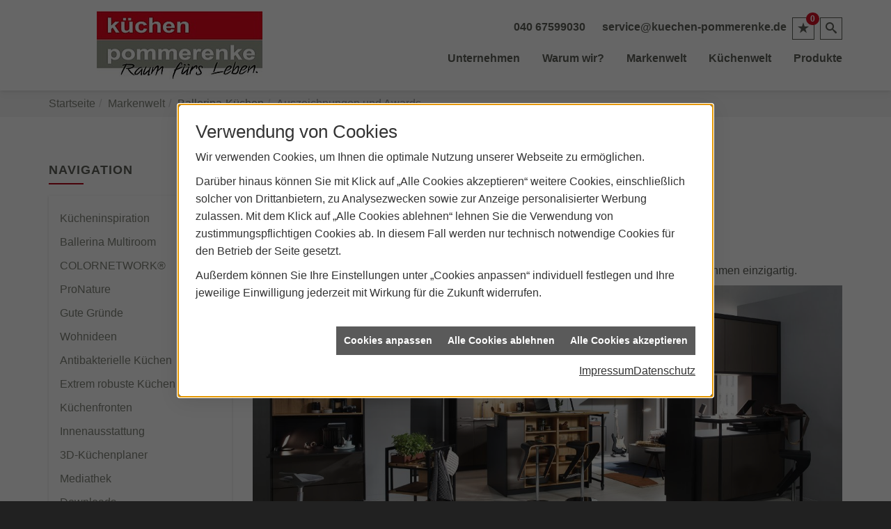

--- FILE ---
content_type: text/html; charset=utf-8
request_url: https://www.kuechen-pommerenke.de/marke_hersteller_produkte/ballerina_kuechen/auszeichnungen_awards
body_size: 9636
content:
<!DOCTYPE html><html data-layout-name="layout630" lang="de"><head><title>Auszeichnungen und Awards | Küchen Pommerenke - Küchen Pommerenke - aus Hamburg</title><meta name="Content-Type" content="text/html;charset=utf-8"/><meta name="description" content="Küche und Möbel kaufen bei Küchen Pommerenke: Ihr Küchenstudio in Hamburg"/><meta name="robots" content="index, follow"/><meta name="keywords" content="küche, küchenplaner, induktionskochfeld, einbauküchen, induktionsherd, küchenarbeitsplatten, küchenzeile, küchenrückwand, einbauherd, kühlschränke, arbeitsplatte küche, ceranfeld, küche kaufen, küchengeräte, küchenschränke, musterküchen, küchenmöbel, cerankochfeld, einbaubackofen, küchenschrank, dunstabzugshauben, singleküche, einbauküche, küchenarbeitsplatte, küchenplanung, moderne küchen, küchenunterschrank, arbeitsplatten küche, einbauherd set, küche planen, kochplatte, kochfeld, einbauspüle, küchenstudio, küchenzeilen, musterküchen, ausstellungsküchen, einbauherd mit ceranfeld, küchenunterschränke, küchenhersteller, kuechen, einbauspülen, händler, küchenausstattung, ausstellungsküche, kueche, komplettküchen, musterküche, handler, küchenstudios, musterküchenverkauf, küchenmodernisierung, küchengalerie, küchen-studio, einbaukueche, kuechenarbeitsplatten, küchenhandel, küchenhändler, küchenverband, küchenpflege, kuechenstudios"/><meta name="revisit-after" content="28 days"/><meta name="google-site-verification" content="-8cDr4Q3wnZGvsRmGqAEoz0CPKf9WyNNtL896_UbcpI"/><meta name="subject" content="Küchenplanung, -beratung und -verkauf"/><meta name="company" content="Möbel-Pommerenke Wilhelm Pommerenke e.K."/><meta name="date" content="2026-01-22"/><meta name="viewport" content="width=device-width, initial-scale=1, minimum-scale=1, user-scalable=yes"/><meta property="og:type" content="website"/><meta property="og:locale" content="de-DE"/><meta property="og:site_name" content="Küchen Pommerenke"/><meta property="og:url" content="https://www.kuechen-pommerenke.de/marke_hersteller_produkte/ballerina_kuechen/auszeichnungen_awards"/><meta property="article:published_time" content="2025-11-18T14:03:41"/><meta property="og:image" content="https://www.kuechen-pommerenke.de/scripts/get.aspx?media=/config/theme/og-image.png"/><meta property="og:image:secure_url" content="https://www.kuechen-pommerenke.de/scripts/get.aspx?media=/config/theme/og-image.png"/><meta property="og:title" content=" Auszeichnungen und Awards | Küchen Pommerenke"/><meta property="twitter:title" content=" Auszeichnungen und Awards | Küchen Pommerenke"/><meta property="twitter:card" content="summary"/><meta property="og:description" content="Küche und Möbel kaufen bei Küchen Pommerenke: Ihr Küchenstudio in Hamburg"/><meta property="twitter:description" content="Küche und Möbel kaufen bei Küchen Pommerenke: Ihr Küchenstudio in Hamburg"/><link href="https://www.kuechen-pommerenke.de/scripts/get.aspx?media=/config/theme/apple-touch-icon.png" rel="apple-touch-icon"/><link href="https://www.kuechen-pommerenke.de/scripts/get.aspx?media=/config/theme/favicon.ico" rel="shortcut icon" type="image/x-icon"/><link href="/scripts/get.aspx?media=/config/theme/css/include.min.css&v=06012026200703" rel="stylesheet" type="text/css"/><script type="application/ld+json">{"@context":"http://schema.org","@type":"LocalBusiness","name":"Möbel-Pommerenke Wilhelm Pommerenke e.K.","image":"www.kuechen-pommerenke.de/media/config/theme/logo.png","@id":"www.kuechen-pommerenke.de","url":"www.kuechen-pommerenke.de","telephone":"040 67599030","email":"service@kuechen-pommerenke.de","address":{"@type":"PostalAddress","streetAddress":"Berner Weg 4","addressLocality":"Hamburg","postalCode":"22393","addressCountry":"DE"},"geo":{"@type":"GeoCoordinates","latitude":"53.6527150","longitude":"10.1137723"},"sameAs":["https://www.facebook.com/kuechenpommerenke/","https://www.instagram.com/kuechen_pommerenke/"],"openingHoursSpecification":[{"@type":"OpeningHoursSpecification","dayOfWeek":"monday","opens":"10:00","closes":"16:00"},{"@type":"OpeningHoursSpecification","dayOfWeek":"tuesday","opens":"10:00","closes":"18:00"},{"@type":"OpeningHoursSpecification","dayOfWeek":"wednesday","opens":"10:00","closes":"18:00"},{"@type":"OpeningHoursSpecification","dayOfWeek":"thursday","opens":"10:00","closes":"18:00"},{"@type":"OpeningHoursSpecification","dayOfWeek":"friday","opens":"10:00","closes":"18:00"},{"@type":"OpeningHoursSpecification","dayOfWeek":"saturday","opens":"10:00","closes":"14:00"}]}</script></head><body class="body_layout layout_main" data-active-content-q="/marke_hersteller_produkte/ballerina_kuechen/auszeichnungen_awards" data-active-audience-q="kein" data-is-bot="true"><!-- IP = 22 --><!-- SID = iqjs5nylewlmsppsodgc5mw3 --><!-- ShopID = 10013918 (-342) --><!-- AppMode = offline --><!-- Loc = 1 --><!-- Page generated = 22.01.2026 23:37:13 --><!-- Page rendering = 297 --><!-- Cached = False -->
 <a href="/scripts/kontakt/mail.aspx" rel="nofollow" style="display:none">Kontakt</a> 
<div class="visible-print"></div><nav class="hidden-print" id="mobile_menu"></nav><div id="layout_wrapper"><header class="hidden-print" id="layout_header"><div class="container"><div class="header_wrapper"><div class="header_logo_area"><a class="header_logo" href="/home.aspx" target="_self" rel="noreferrer" title="Zur Startseite"><picture class="responsiveImageQ" title="Küchen Pommerenke"><template class="sourceQ" data-src="/media/config/theme/logo.png" data-startwidth="" data-focus-x="0.5" data-focus-y="0.5" data-fancy="false" data-static="true" data-previewcode="300,200,ffffff,ffffff,ffffff,ffffff,ffffff,ffffff,ffffff,ffffff,ffffff,ffffff,ffffff,ffffff,ffffff,ffffff,ffffff,ffffff"></template><img src="data:image/svg+xml,%3Csvg%20xmlns%3D%27http%3A%2F%2Fwww.w3.org%2F2000%2Fsvg%27%20width%3D%27300%27%20height%3D%27200%27%20viewBox%3D%270%200%20300%20200%27%3E%3Cdefs%3E%3Cfilter%20id%3D%27blur%27%20width%3D%27200%27%20height%3D%27200%27%3E%3CfeGaussianBlur%20in%3D%27SourceGraphic%27%20stdDeviation%3D%2710%27%2F%3E%3C%2Ffilter%3E%3C%2Fdefs%3E%3Csvg%20viewBox%3D%270%200%20200%20200%27%20preserveAspectRatio%3D%27none%20meet%27%20version%3D%271.1%27%3E%3Cg%20filter%3D%27url(%23blur)%27%3E%3Crect%20x%3D%270%27%20y%3D%270%27%20width%3D%2750px%27%20height%3D%2750px%27%20fill%3D%27%23ffffff%27%2F%3E%3Crect%20x%3D%2750%27%20y%3D%270%27%20width%3D%2750px%27%20height%3D%2750px%27%20fill%3D%27%23ffffff%27%2F%3E%3Crect%20x%3D%27100%27%20y%3D%270%27%20width%3D%2750px%27%20height%3D%2750px%27%20fill%3D%27%23ffffff%27%2F%3E%3Crect%20x%3D%27150%27%20y%3D%270%27%20width%3D%2750px%27%20height%3D%2750px%27%20fill%3D%27%23ffffff%27%2F%3E%3Crect%20x%3D%270%27%20y%3D%2750%27%20width%3D%2750px%27%20height%3D%2750px%27%20fill%3D%27%23ffffff%27%2F%3E%3Crect%20x%3D%2750%27%20y%3D%2750%27%20width%3D%2750px%27%20height%3D%2750px%27%20fill%3D%27%23ffffff%27%2F%3E%3Crect%20x%3D%27100%27%20y%3D%2750%27%20width%3D%2750px%27%20height%3D%2750px%27%20fill%3D%27%23ffffff%27%2F%3E%3Crect%20x%3D%27150%27%20y%3D%2750%27%20width%3D%2750px%27%20height%3D%2750px%27%20fill%3D%27%23ffffff%27%2F%3E%3Crect%20x%3D%270%27%20y%3D%27100%27%20width%3D%2750px%27%20height%3D%2750px%27%20fill%3D%27%23ffffff%27%2F%3E%3Crect%20x%3D%2750%27%20y%3D%27100%27%20width%3D%2750px%27%20height%3D%2750px%27%20fill%3D%27%23ffffff%27%2F%3E%3Crect%20x%3D%27100%27%20y%3D%27100%27%20width%3D%2750px%27%20height%3D%2750px%27%20fill%3D%27%23ffffff%27%2F%3E%3Crect%20x%3D%27150%27%20y%3D%27100%27%20width%3D%2750px%27%20height%3D%2750px%27%20fill%3D%27%23ffffff%27%2F%3E%3Crect%20x%3D%270%27%20y%3D%27150%27%20width%3D%2750px%27%20height%3D%2750px%27%20fill%3D%27%23ffffff%27%2F%3E%3Crect%20x%3D%2750%27%20y%3D%27150%27%20width%3D%2750px%27%20height%3D%2750px%27%20fill%3D%27%23ffffff%27%2F%3E%3Crect%20x%3D%27100%27%20y%3D%27150%27%20width%3D%2750px%27%20height%3D%2750px%27%20fill%3D%27%23ffffff%27%2F%3E%3Crect%20x%3D%27150%27%20y%3D%27150%27%20width%3D%2750px%27%20height%3D%2750px%27%20fill%3D%27%23ffffff%27%2F%3E%3C%2Fg%3E%3C%2Fsvg%3E%3C%2Fsvg%3E" title="Küchen Pommerenke" alt="Küchen Pommerenke"></picture></a></div><div class="header_contact_area"><div class="header_navigation"><div class="header_contactbar"><div class="header_buttons header_contact"><ul class="test"><li class="header_btn_location hidden-md hidden-lg"><a class="iconSetQ iconSetQ-location" href="/unternehmen/kuechenstudio/kontakt" target="_self" title="location" data-q-trigger="ieQ.system.window.open" data-q-url="/unternehmen/kuechenstudio/kontakt" data-q-windowname="_self"></a></li><li class="header_btn_phone hidden-xs hidden-sm" id="header_contact_phone"><span class="header_contact_value"><span class="value">040 67599030</span></span></li><li class="header_btn_phone hidden-md hidden-lg"><a class="iconSetQ iconSetQ-smartphone" href="tel:04067599030" title="Telefon"></a></li><li class="header_btn_mail hidden-xs hidden-sm" id="header_contact_mail"><span class="header_contact_value"><span class="value"><a title="E-Mail" data-q-trigger="ieQ.system.helper.uncrypt" data-q-uncrypt="115:101:114:118:105:99:101:64:107:117:101:99:104:101:110:45:112:111:109:109:101:114:101:110:107:101:46:100:101">en-repseuemcdmk@vcoer.neeeihk</a></span></span></li><li class="header_btn_mail hidden-md hidden-lg"><a class="iconSetQ iconSetQ-mail" title="E-Mail" data-q-uncrypt="115:101:114:118:105:99:101:64:107:117:101:99:104:101:110:45:112:111:109:109:101:114:101:110:107:101:46:100:101"></a></li><li class="header_btn_watchlist"><a href="#" title="Ihre Merkliste" data-q-trigger="ieQ.system.window.open" data-q-url="/unternehmen/kuechenstudio/merkliste?hdModus=" data-q-windowname="_self"><span class="iconSetQ iconSetQ-notelist-view"></span><span class="badge" title="Ihre Merkliste" data-q-mlcount="true" data-count="0">0</span></a></li><li class="header_btn_search"><a class="header_search" href="#" target="_self" title="Suche öffnen"><span class="iconSetQ iconSetQ-search"></span></a><div class="header_btn_search_form" id="header_search_form"><form action="/scripts/csearch.aspx" id="csuche" name="csuche" data-q-show-pending-on="submit" method=get enctype=multipart/form-data role="search"    ><div class="input-group"><input class="form-control form-control" aria-label="Webseite durchsuchen"   placeholder="... Ihre Suche ..." maxlength="200" title="Ihre Suche" id="suchbgr" name="suchbgr" type="text"/><input class="form-control" aria-label="Webseite durchsuchen"   value="HBPCM" id="SearchSpecs" name="SearchSpecs" type="hidden"/><input class="form-control" aria-label="Webseite durchsuchen"   value="false" id="ShowSpecs" name="ShowSpecs" type="hidden"/><input class="form-control" aria-label="Webseite durchsuchen"   value="5" id="DefCount" name="DefCount" type="hidden"/><input class="form-control" aria-label="Webseite durchsuchen"   value="HBPCM" id="ResOrder" name="ResOrder" type="hidden"/><div class="input-group-btn"><button class="btn btn-primary iconSetQ iconSetQ-search" id="sub" title="Suchen" type="submit"><span class="sr-only">Suchen</span></button></div></div></form></div></li></ul></div></div></div></div><div class="header_navigation_area"><div class="header_navigation"><nav class="header_navbar"><div class="nav_toggle"><a class="header_menu_toggle" href="#mobile_menu" target="_self" title="Navigation öffnen"><span class="bar"></span><span class="bar"></span><span class="bar"></span></a></div><div class="main_menu"><ul><li class="dropdown_item single"><a href="/unternehmen/kuechenstudio" target="_self" rel="noreferrer" title="Unternehmen">Unternehmen</a><div class="dropdown_content"><ul role="menu"   data-listing="standard"><li role="none"  ><a role="menuitem"   href="/unternehmen/kuechenstudio/ueber-uns" title="Über uns">Über uns</a></li><li role="none"  ><a role="menuitem"   href="/unternehmen/kuechenstudio/leistungen" title="Leistungen">Leistungen</a></li><li role="none"  ><a role="menuitem"   href="/unternehmen/kuechenstudio/qualitaetsversprechen" title="Qualitätsversprechen">Qualitätsversprechen</a></li><li role="none"  ><a role="menuitem"   href="/unternehmen/kuechenstudio/kosten" title="Kosten">Kosten</a></li><li role="none"  ><a role="menuitem"   href="/unternehmen/kuechenstudio/kuechenausstellung" title="Unsere Ausstellung">Unsere Ausstellung</a></li><li role="none"  ><a role="menuitem"   href="/unternehmen/kuechenstudio/checkliste" title="Checkliste">Checkliste</a></li><li role="none"  ><a role="menuitem"   href="/unternehmen/kuechenstudio/vorort-plus" title="Warum wir?">Warum wir?</a></li><li role="none"  ><a role="menuitem"   href="/unternehmen/kuechenstudio/terminkalender" title="Terminanfrage">Termin&shy;anfrage</a></li><li role="none"  ><a role="menuitem"   href="/unternehmen/kuechenstudio/kontakt" title="Kontakt">Kontakt</a></li><li role="none"  ><a role="menuitem"   href="/unternehmen/kuechenstudio/jobboerse" title="Stellenangebote">Stellen&shy;an&shy;ge&shy;bote</a></li><li role="none"  ><a role="menuitem"   href="/unternehmen/kuechenstudio/gaestebuch" title="Bewertungen">Bewer&shy;tungen</a></li><li role="none"  ><a role="menuitem"   href="/unternehmen/kuechenstudio/stammkundeninfo" title="Stammkunden-Info">Stammkun&shy;den-Info</a></li></ul></div></li><li><a href="/unternehmen/kuechenstudio/vorort-plus" target="_self" rel="noreferrer" title="VorOrt-plus">Warum wir?</a></li><li><a href="/marke_hersteller_produkte" target="_self" rel="noreferrer" title="Markenwelt">Markenwelt</a></li><li class="dropdown_item single"><a href="/kueche-kaufen" target="_self" rel="noreferrer" title="Kompetenzwelt Küche" data-zielgruppe="privat">Küchenwelt</a><div class="dropdown_content"><ul role="menu"   data-listing="standard"><li role="none"  ><a role="menuitem"   href="/kueche-kaufen/kuechenstile" title="Küchenstile">Küchenstile</a></li><li role="none"  ><a role="menuitem"   href="/kueche-kaufen/neue-kueche" title="6 Schritte zur Traumküche">6 Schritte zur Traumküche</a></li><li role="none"  ><a role="menuitem"   href="/kueche-kaufen/kuechenausstattung" title="Küchenausstattung">Küchenausstattung</a></li><li role="none"  ><a role="menuitem"   href="/kueche-kaufen/kuechenkauf" title="Vor dem Küchenkauf">Vor dem Küchenkauf</a></li><li role="none"  ><a role="menuitem"   href="/kueche-kaufen/kuecheninspiration" title="Kücheninspiration">Küchen&shy;inspiration</a></li><li role="none"  ><a role="menuitem"   href="/kueche-kaufen/kuechen-checkliste" title="Küchencheckliste">Küchencheckliste</a></li><li role="none"  ><a role="menuitem"   href="/kueche-kaufen/kueche-und-wohnen" title="Küchenmöbel überall">Küchenmöbel überall</a></li><li role="none"  ><a role="menuitem"   href="/kueche-kaufen/news_trends" title="News & Trends">News & Trends</a></li><li role="none"  ><a role="menuitem"   href="/kueche-kaufen/themenuebersicht" title="Themenübersicht">Themenübersicht</a></li></ul></div></li><li><a href="/shop" target="_self" rel="noreferrer" title="Produkte">Produkte</a></li></ul><div class="clearfix"></div></div></nav></div></div></div></div></header><div id="layout_boxed_wrapper"><nav class="hidden-print" id="layout_breadcrumb"><div class="container"><ol class="breadcrumb"><li><a href="https://www.kuechen-pommerenke.de" rel="noreferrer">Startseite</a></li><li><a href="/marke_hersteller_produkte" rel="noreferrer">Markenwelt</a></li><li><a href="/marke_hersteller_produkte/ballerina_kuechen" rel="noreferrer">Ballerina-Küchen</a></li><li class="active" aria-current="page"  >Auszeichnungen und Awards</li></ol></div></nav><main id="layout_main"><div class="container"><div class="row"><div class="hidden-xs hidden-sm hidden-print col-xs-12 col-sm-12 col-md-3 col-lg-3"><aside id="layout_sidebar"><span class="sidebar_title">Navigation</span><ul class="sidebar_menu" role="menu"   data-listing="standard"><li role="none"  ><a role="menuitem"   href="/marke_hersteller_produkte/ballerina_kuechen/kuecheninspiration" title="Kücheninspiration">Kücheninspiration</a></li><li role="none"  ><a role="menuitem"   href="/marke_hersteller_produkte/ballerina_kuechen/multiroom" title="Ballerina Multiroom">Ballerina Multiroom</a></li><li role="none"  ><a role="menuitem"   href="/marke_hersteller_produkte/ballerina_kuechen/colornetwork" title="COLORNETWORK®">COLORNETWORK®</a></li><li role="none"  ><a role="menuitem"   href="/marke_hersteller_produkte/ballerina_kuechen/nachhaltigkeit" title="ProNature">ProNature</a></li><li role="none"  ><a role="menuitem"   href="/marke_hersteller_produkte/ballerina_kuechen/ballerina-vorteile" title="Gute Gründe">Gute Gründe</a></li><li role="none"  ><a role="menuitem"   href="/marke_hersteller_produkte/ballerina_kuechen/wohnideen" title="Wohnideen">Wohnideen</a></li><li role="none"  ><a role="menuitem"   href="/marke_hersteller_produkte/ballerina_kuechen/antibakterielle-oberflaechen" title="Antibakterielle Küchen">Antibakterielle Küchen</a></li><li role="none"  ><a role="menuitem"   href="/marke_hersteller_produkte/ballerina_kuechen/extrem-robust" title="Extrem robuste Küchen">Extrem robuste Küchen</a></li><li role="none"  ><a role="menuitem"   href="/marke_hersteller_produkte/ballerina_kuechen/kuechenfronten" title="Küchenfronten">Küchenfronten</a></li><li role="none"  ><a role="menuitem"   href="/marke_hersteller_produkte/ballerina_kuechen/hinter_der_front" title="Innenausstattung">Innenausstattung</a></li><li role="none"  ><a role="menuitem"   href="/marke_hersteller_produkte/ballerina_kuechen/3d_kuechenplaner" title="3D-Küchenplaner">3D-Küchenplaner</a></li><li role="none"  ><a role="menuitem"   href="/marke_hersteller_produkte/ballerina_kuechen/mediathek" title="Mediathek">Mediathek</a></li><li role="none"  ><a role="menuitem"   href="/marke_hersteller_produkte/ballerina_kuechen/downloads" title="Downloads">Downloads</a></li><li role="none"  ><a role="menuitem"   href="/marke_hersteller_produkte/ballerina_kuechen/auszeichnungen_awards" title="Auszeichnungen und Awards">Auszeichnungen und Awards</a></li></ul></aside></div><div class="main-content-col-print col-xs-12 col-sm-12 col-md-9 col-lg-9"><section id="layout_content"><div class="pull-right layout_aktionsleiste hidden-print"></div><div class="clearfix"></div>

<article><header><h1>Auszeichnungen und Awards<br><small>Der Beweis für höchste Qualität</small><br></h1></header><div class="row marginQ-top contentWidthQ"><div class="containerQ"><div class="col-xs-12 col-sm-12 col-md-12 col-lg-12"><p>Der hohen Ansprüche an Technik, Qualität und Design machen Ballerina-Küchen als Unternehmen einzigartig.</p><picture class="responsiveImageQ"><template class="sourceQ" data-src="/media/de/marke_hersteller_produkte/ballerina_kuechen/auszeichnungen_awards/auszeichnungen_awards_head.jpg" data-startwidth="" data-focus-x="0.5" data-focus-y="0.5" data-fancy="false" data-previewcode=""></template><img src="" rel="ergonomie" alt="Moderne Ballerina-Küche mit Arbeits- und Essbereich, Regalen, Pflanzen, Barhockern und stilvoller Einrichtung."></picture><p class="marginQ-top">Auf dieser Seite finden Sie eine Übersicht aller aktuellen Auszeichnungen und Awards von Ballerina-Küchen.</p></div></div></div><h2>Mehrfach ausgezeichnet</h2><p class="marginQ-top lead">Der <b>German Innovation Award</b> zeichnet Produkte, Technologien und Dienstleistungen aus, die neue, innovative Wege gehen und Lösungen anbieten, die sich durch ihren Mehrwert für Nutzerinnen und Nutzer und die Umwelt hervorheben. Der <b>German Design Award</b> ist der Premiumpreis des Rat für Formgebung. Mit seinem weltweiten Spektrum und seiner internationalen Strahlkraft zählt er branchenübergreifend zu den angesehensten Awards der Designlandschaft.</p><div class="spacerQ" aria-hidden="true"  ></div><div class="row contentWidthQ"><div class="containerQ"><div class="col-xs-6 col-sm-4 col-md-4 col-lg-3"><picture class="responsiveImageQ"><template class="sourceQ" data-src="https://www.ballerina.de/scripts/get.aspx?media=/config/media/content/ballerina-und-mehr/auszeichnungen-awards/ausgezeichnete-kuechen/german_innovation-award-2025-thumb.jpg" data-startwidth="" data-focus-x="0.5" data-focus-y="0.5" data-fancy="false" data-previewcode=""></template><img src="" alt="Logo des German Innovation Award 2025 mit gold-schwarzem Emblem und dem Schriftzug „WINNER“ darunter."></picture></div><div class="col-xs-6 col-sm-4 col-md-4 col-lg-3"><picture class="responsiveImageQ"><template class="sourceQ" data-src="https://www.ballerina.de/scripts/get.aspx?media=/config/media/content/ballerina-und-mehr/auszeichnungen-awards/ausgezeichnete-kuechen/german_design-award-2025-thumb.jpg" data-startwidth="" data-focus-x="0.5" data-focus-y="0.5" data-fancy="false" data-previewcode=""></template><img src="" alt="Logo des German Design Award Winner 2025 in Gold und Schwarz, darunter der Schriftzug des Preises."></picture></div><div class="col-xs-6 col-sm-4 col-md-4 col-lg-3"><picture class="responsiveImageQ"><template class="sourceQ" data-src="https://www.ballerina.de/scripts/get.aspx?media=/config/media/content/ballerina-und-mehr/auszeichnungen-awards/ausgezeichnete-kuechen/german_innovation-award-2024-thumb.jpg" data-startwidth="" data-focus-x="0.5" data-focus-y="0.5" data-fancy="false" data-previewcode=""></template><img src="" alt="Logo des German Innovation Award 2024 Special mit gold-schwarzem Emblem und Schriftzug auf weißem Hintergrund."></picture></div><div class="col-xs-6 col-sm-4 col-md-4 col-lg-3"><picture class="responsiveImageQ"><template class="sourceQ" data-src="https://www.ballerina.de/scripts/get.aspx?media=/config/media/content/ballerina-und-mehr/auszeichnungen-awards/ausgezeichnete-kuechen/german_design-award-2024-thumb.jpg" data-startwidth="" data-focus-x="0.5" data-focus-y="0.5" data-fancy="false" data-previewcode=""></template><img src="" alt="Logo des German Design Award Winner 2024 mit stilisierter gold-schwarzer Medaille und Schriftzug auf weißem Hintergrund."></picture></div><div class="clearfix"></div><div class="col-xs-6 col-sm-4 col-md-4 col-lg-3"><picture class="responsiveImageQ"><template class="sourceQ" data-src="https://www.ballerina.de/scripts/get.aspx?media=/config/media/content/ballerina-und-mehr/auszeichnungen-awards/ausgezeichnete-kuechen/german_design-award-2023-thumb.jpg" data-startwidth="" data-focus-x="0.5" data-focus-y="0.5" data-fancy="false" data-previewcode=""></template><img src="" alt="Logo des German Design Award Winner 2023 in Gold und Schwarz, darunter der Schriftzug des Preises."></picture></div><div class="col-xs-6 col-sm-4 col-md-4 col-lg-3"><picture class="responsiveImageQ"><template class="sourceQ" data-src="https://www.ballerina.de/scripts/get.aspx?media=/config/media/content/ballerina-und-mehr/auszeichnungen-awards/ausgezeichnete-kuechen/german_innovation-award-2022-thumb.jpg" data-startwidth="" data-focus-x="0.5" data-focus-y="0.5" data-fancy="false" data-previewcode=""></template><img src="" alt="Logo des German Innovation Award 2022 mit gold-schwarzem Emblem und dem Schriftzug „WINNER“ für Ballerina-Küchen."></picture></div><div class="col-xs-6 col-sm-4 col-md-4 col-lg-3"><picture class="responsiveImageQ"><template class="sourceQ" data-src="https://www.ballerina.de/scripts/get.aspx?media=/config/media/content/ballerina-und-mehr/auszeichnungen-awards/ausgezeichnete-kuechen/german_design-special-award-2022-thumb.jpg" data-startwidth="" data-focus-x="0.5" data-focus-y="0.5" data-fancy="false" data-previewcode=""></template><img src="" alt="Logo des German Design Award Special 2022 mit stilisierter Medaille und Text in Schwarz und Gold auf weißem Hintergrund."></picture></div><div class="col-xs-6 col-sm-4 col-md-4 col-lg-3"><picture class="responsiveImageQ"><template class="sourceQ" data-src="https://www.ballerina.de/scripts/get.aspx?media=/config/media/content/ballerina-und-mehr/auszeichnungen-awards/ausgezeichnete-kuechen/german_innovation-special-award-2021-2-thumb.jpg" data-startwidth="" data-focus-x="0.5" data-focus-y="0.5" data-fancy="false" data-previewcode=""></template><img src="" alt="Logo des German Innovation Award 2021 mit gold-schwarzem Emblem und dem Schriftzug „WINNER“ darunter."></picture></div><div class="clearfix"></div><div class="col-xs-6 col-sm-4 col-md-4 col-lg-3"><picture class="responsiveImageQ"><template class="sourceQ" data-src="https://www.ballerina.de/scripts/get.aspx?media=/config/media/content/ballerina-und-mehr/auszeichnungen-awards/ausgezeichnete-kuechen/german_innovation-award-2021-2-thumb.jpg" data-startwidth="" data-focus-x="0.5" data-focus-y="0.5" data-fancy="false" data-previewcode=""></template><img src="" alt="Logo des German Design Award Special 2021 mit stilisierter Medaille und Text in Schwarz und Gold auf weißem Hintergrund."></picture></div><div class="col-xs-6 col-sm-4 col-md-4 col-lg-3"><picture class="responsiveImageQ"><template class="sourceQ" data-src="https://www.ballerina.de/scripts/get.aspx?media=/config/media/content/ballerina-und-mehr/auszeichnungen-awards/ausgezeichnete-kuechen/german_innovation-award-2021-thumb.jpg" data-startwidth="" data-focus-x="0.5" data-focus-y="0.5" data-fancy="false" data-previewcode=""></template><img src="" alt="Logo des German Innovation Award 2020 mit gold-schwarzem Emblem und dem Schriftzug „WINNER“ darunter."></picture></div><div class="col-xs-6 col-sm-4 col-md-4 col-lg-3"><picture class="responsiveImageQ"><template class="sourceQ" data-src="https://www.ballerina.de/scripts/get.aspx?media=/config/media/content/ballerina-und-mehr/auszeichnungen-awards/ausgezeichnete-kuechen/german_innovation-award-2020-thumb.jpg" data-startwidth="" data-focus-x="0.5" data-focus-y="0.5" data-fancy="false" data-previewcode=""></template><img src="" alt="Logo des German Design Award Winner 2020 in Gold und Schwarz, Auszeichnung für Ballerina-Küchen."></picture></div><div class="col-xs-6 col-sm-4 col-md-4 col-lg-3"><picture class="responsiveImageQ"><template class="sourceQ" data-src="https://www.ballerina.de/scripts/get.aspx?media=/config/media/content/ballerina-und-mehr/auszeichnungen-awards/ausgezeichnete-kuechen/german_innovation-award-2019-thumb.jpg" data-startwidth="" data-focus-x="0.5" data-focus-y="0.5" data-fancy="false" data-previewcode=""></template><img src="" alt="Logo des German Innovation Award 2019 mit goldenen und schwarzen Bögen und dem Schriftzug "WINNER" für Ballerina-Küchen."></picture></div><div class="clearfix"></div><div class="col-xs-6 col-sm-4 col-md-4 col-lg-3"><picture class="responsiveImageQ"><template class="sourceQ" data-src="https://www.ballerina.de/scripts/get.aspx?media=/config/media/content/ballerina-und-mehr/auszeichnungen-awards/ausgezeichnete-kuechen/german_innovation-award-2018-thumb.jpg" data-startwidth="" data-focus-x="0.5" data-focus-y="0.5" data-fancy="false" data-previewcode=""></template><img src="" alt="Logo des German Innovation Award 2018 mit goldener und schwarzer Grafik und dem Schriftzug „WINNER“."></picture></div><div class="col-xs-6 col-sm-4 col-md-4 col-lg-3"><picture class="responsiveImageQ"><template class="sourceQ" data-src="https://www.ballerina.de/scripts/get.aspx?media=/config/media/content/ballerina-und-mehr/auszeichnungen-awards/ausgezeichnete-kuechen/german-design-award-2018.jpg" data-startwidth="" data-focus-x="0.5" data-focus-y="0.5" data-fancy="false" data-previewcode=""></template><img src="" alt="Logo des German Design Award Winner 2018 in Gold und Schwarz, Auszeichnung für Ballerina-Küchen."></picture></div></div></div><section><hr/><span class="text-center center-block h2">Weiterführende Themen:</span><div class="teaserListQ equalHeightQ equalHeightQ-spacer"><div class="teaserQ"><div class="teaserHeadlineQ"><h3>Downloads</h3></div><div class="teaserImageQ" ><div class="responsiveCenteredQ "><picture class="responsiveImageQ"><template class="sourceQ" data-src="/media/de/marke_hersteller_produkte/ballerina_kuechen/downloads/downloads_teaser_s.jpg" data-startwidth="0" data-focus-x="0.5" data-focus-y="0.5" data-fancy="" data-previewcode="400,400,f7f7f7,ededed,fbfbfb,fefefe,f3f3f2,e5e1de,f8f2ef,fcfbfb,fafafa,f3e9e4,f3e3da,f9f7f7,fefefe,faf7f5,f6efeb,f8f7f7"></template><template class="sourceQ" data-src="/media/de/marke_hersteller_produkte/ballerina_kuechen/downloads/downloads_teaser_g.jpg" data-startwidth="400" data-focus-x="0.5" data-focus-y="0.5" data-fancy="" data-previewcode="800,800,f8f8f8,eeeeee,fcfcfc,fefefe,f3f3f3,e4e0dd,f8f3f0,fcfcfc,fbfafa,f4eae4,f3e2d9,f9f8f7,fefefe,faf7f6,f6eeea,f8f7f6"></template><img src="/media/config/system/loadingq.svg" alt="Zwei moderne Kataloge von Ballerina-Küchen, einer mit großem A und Logo, der andere mit dem Wort "MAGAZIN"."></picture></div></div><div class="teaserTextQ"><p>Hier finden Sie alle aktuellen Kataloge von Ballerina-Küchen. Lassen Sie sich inspirieren und entdecken Sie die Vielfalt!</p></div><div class="teaserLinkQ"><a href="/marke_hersteller_produkte/ballerina_kuechen/downloads"><span>Mehr erfahren</span></a></div></div><div class="teaserQ"><div class="teaserHeadlineQ"><h3>3D-Küchenplaner</h3></div><div class="teaserImageQ" ><div class="responsiveCenteredQ "><picture class="responsiveImageQ"><template class="sourceQ" data-src="/media/de/marke_hersteller_produkte/ballerina_kuechen/3d_kuechenplaner/3d_kuechenplaner_teaser_s.jpg" data-startwidth="0" data-focus-x="0.5" data-focus-y="0.5" data-fancy="" data-previewcode="400,400,6d6865,7c7875,7d7b7a,84817f,646163,6d696b,5b5a5d,5e5e5e,60626d,686974,6b696b,676565,64646a,69686d,777371,767370"></template><template class="sourceQ" data-src="/media/de/marke_hersteller_produkte/ballerina_kuechen/3d_kuechenplaner/3d_kuechenplaner_teaser_g.jpg" data-startwidth="400" data-focus-x="0.5" data-focus-y="0.5" data-fancy="" data-previewcode="800,800,6d6865,7d7876,7f7c7b,868482,625f61,6d686a,5a595c,5e5d5e,5f626d,686a75,6b6a6c,676565,63636a,67666c,767370,777371"></template><img src="/media/config/system/loadingq.svg" alt="Ballerina-Küchen: 3D-Küchenplaner"></picture></div></div><div class="teaserTextQ"><p>Nutzen Sie jetzt unseren kostenlosen 3D-Online-Küchenplaner und entdecken Sie die Vielfalt Ihrer neuen Küche von <shopinfo data-info="name" contenteditable="false">‌</shopinfo>!</p></div><div class="teaserLinkQ"><a href="/marke_hersteller_produkte/ballerina_kuechen/3d_kuechenplaner"><span>Mehr erfahren</span></a></div></div><div class="teaserQ"><div class="teaserHeadlineQ"><h3>Mediathek</h3></div><div class="teaserImageQ" ><div class="responsiveCenteredQ "><picture class="responsiveImageQ"><template class="sourceQ" data-src="/media/de/marke_hersteller_produkte/ballerina_kuechen/mediathek/mediathek_teaser_s.jpg" data-startwidth="0" data-focus-x="0.5" data-focus-y="0.5" data-fancy="" data-previewcode="400,400,a5a39d,9b9891,acaaa4,b6b3ac,8e8677,63594c,7c766c,a99a86,766f64,575149,68645d,92887b,68645d,6d6863,7c7974,908d8a"></template><template class="sourceQ" data-src="/media/de/marke_hersteller_produkte/ballerina_kuechen/mediathek/mediathek_teaser_g.jpg" data-startwidth="400" data-focus-x="0.5" data-focus-y="0.5" data-fancy="" data-previewcode="800,800,a7a59f,9c9993,adaba5,b6b3ae,90897a,62584b,7c766b,a99a86,787166,565048,66625c,93887b,69645e,6c6863,7c7873,8f8c88"></template><img src="/media/config/system/loadingq.svg" alt="Moderne Ballerina-Küche mit Kochinsel, Holzschränken und großem Play-Button in der Bildmitte."></picture></div></div><div class="teaserTextQ"><p>Erleben Sie, was Ballerina-Küchen ausmacht: Film ab für die Unternehmens- und Produktvideos.</p></div><div class="teaserLinkQ"><a href="/marke_hersteller_produkte/ballerina_kuechen/mediathek"><span>Mehr erfahren</span></a></div></div><div class="teaserQ"><div class="teaserHeadlineQ"><h3>Auszeichnungen und Awards</h3></div><div class="teaserImageQ" ><div class="responsiveCenteredQ "><picture class="responsiveImageQ"><template class="sourceQ" data-src="/media/de/marke_hersteller_produkte/ballerina_kuechen/auszeichnungen_awards/auszeichnungen_awards_teaser_s.jpg" data-startwidth="0" data-focus-x="0.49" data-focus-y="0.5" data-fancy="" data-previewcode=""></template><template class="sourceQ" data-src="/media/de/marke_hersteller_produkte/ballerina_kuechen/auszeichnungen_awards/auszeichnungen_awards_teaser_g.jpg" data-startwidth="400" data-focus-x="0.5" data-focus-y="0.48" data-fancy="" data-previewcode=""></template><img src="/media/config/system/loadingq.svg" alt="Moderne Ballerina-Küche mit Kochinsel, Barhockern, offenen Regalen, Gitarren und viel Tageslicht."></picture></div></div><div class="teaserTextQ"><p>Der Beweis für höchste Qualität - entdecken Sie aktuelle Auszeichnungen und Awards von Ballerina-Küchen.</p></div><div class="teaserLinkQ"><a href="/marke_hersteller_produkte/ballerina_kuechen/auszeichnungen_awards"><span>Mehr erfahren</span></a></div></div></div></section></article><div class="insertcontent"><div class="creatorreferenceconsultingworld"><p class="marginQ-top"><strong>HINWEIS:</strong> Verantwortlich für den Inhalt dieser Seite ist die ieQ-systems mgk GmbH</p></div></div>

</section></div></div></div></main></div><footer class="hidden-print" id="layout_footer"><div class="layout_footer_top"><div class="container"><div class="row contentWidthQ"><div class="containerQ"><div class="col-xs-12 col-sm-12 col-md-3 col-lg-3"><h2 class="has-white-color">Kontakt aufnehmen</h2><p>Bitte beachten Sie das eine Beratung und Planung <u>nur</u> nach vorheriger Terminvereinbarung möglich ist.<a class="btn btn-secondary btn-block" href="/unternehmen/kuechenstudio/kontakt" target="_self" rel="noreferrer" title="Terminanfrage starten">Kontakt</a></p><div class="spacerQ" aria-hidden="true"  ></div></div><div class="col-xs-12 col-sm-6 col-md-3 col-lg-3"><h2 class="has-white-color">Standort</h2><div class="insertfirmendaten" data-trennzeichen="umbruch"><div class="insertfirmendaten_item insertfirmendaten_name"><span class="insertfirmendaten_value">Küchen Pommerenke</span></div><div class="insertfirmendaten_item insertfirmendaten_street"><span class="insertfirmendaten_value">Berner Weg 4</span></div><div class="insertfirmendaten_item insertfirmendaten_postalcity"><span class="insertfirmendaten_value">22393  Hamburg</span></div></div><div class="spacerQ" aria-hidden="true"  ></div></div><div class="col-xs-12 col-sm-6 col-md-3 col-lg-3"><h2 class="has-white-color">Kontakt</h2><div class="has-white-color" data-trennzeichen="umbruch"><div class="has-white-color_item has-white-color_phone"><span class="has-white-color_value"><a href="tel:04067599030" title="040 67599030">040 67599030</a></span></div><div class="has-white-color_item has-white-color_mail"><span class="has-white-color_value"><a title="E-Mail" data-q-trigger="ieQ.system.helper.uncrypt" data-q-uncrypt="115:101:114:118:105:99:101:64:107:117:101:99:104:101:110:45:112:111:109:109:101:114:101:110:107:101:46:100:101">nrn.eedcep-reskmkvcmeue@eeioh</a></span></div></div><div class="insertsocialmedia"><div class="socialmediaQ socialmediaQ-facebook socialmediaQ-default"><a href="https://www.facebook.com/kuechenpommerenke/" target="_blank" rel="noreferrer"><picture class="responsiveImageQ"><template class="sourceQ" data-src="/content/images/socialmedialogos/facebook_q.svg" data-startwidth="" data-fancy="" data-previewcode=""></template><img src="" alt="Ein Facebook-Logo"></picture></a></div><div class="socialmediaQ socialmediaQ-instagram socialmediaQ-default"><a href="https://www.instagram.com/kuechen_pommerenke/" target="_blank" rel="noreferrer"><picture class="responsiveImageQ"><template class="sourceQ" data-src="/content/images/socialmedialogos/instagram_q.png" data-startwidth="" data-fancy="" data-previewcode=""></template><img src="" alt="Ein Instagram-Logo"></picture></a></div></div><div class="spacerQ" aria-hidden="true"  ></div></div><div class="col-xs-12 col-sm-12 col-md-3 col-lg-3"><h2 class="has-white-color">Unsere Bürozeiten</h2><p>Bitte beachten Sie das eine Beratung und Planung <u>nur</u> nach telefonischer Terminvereinbarung möglich ist.</p><div class="insertfirmendaten" data-trennzeichen=""><span class="insertfirmendaten_value"><strong>Mo: </strong>10:00 - 13:00 Uhr</br> <strong>Di-Fr: </strong>10:00 - 13:00 Uhr</br>14:00 -18:00 Uhr </br> <strong> Sa:</strong> <mark>nur</mark> nach persönlicher Terminvereinbarung</span></div><a class="btn btn-secondary btn-block" href="/unternehmen/kuechenstudio/terminkalender" target="_self" rel="noreferrer" title="Terminanfrage starten">Terminanfrage</a><div class="spacerQ" aria-hidden="true"  ></div></div></div></div></div></div><div class="layout_footer_bottom"><div class="container"><nav class="clearfix"><ul class="list-inline"><li><a href="/home.aspx" rel="noreferrer" title="Mehr erfahren"><small>Home</small></a></li><li><a href="/shop" rel="noreferrer" title="Mehr erfahren"><small>Produkte</small></a></li><li><a href="/recht/impressum" rel="noreferrer" title="Mehr erfahren"><small>Impressum</small></a></li><li><a href="/unternehmen/kuechenstudio/kontakt" rel="noreferrer" title="Mehr erfahren"><small>Kontakt</small></a></li><li><a href="/recht/datenschutz" rel="noreferrer" title="Mehr erfahren"><small>Datenschutz</small></a></li><li><a href="/sitemap" rel="noreferrer" title="Mehr erfahren"><small>Sitemap</small></a></li><li><a href="javascript:ieQ.cookie.showManager('md')" rel="noreferrer" title="Mehr erfahren"><small>Verwaltung der Cookies</small></a></li></ul><div class="pull-left false_footnote"><small>© 22.01.2026 Küchen Pommerenke</small></div><div class="pull-right false_climate"><a href="/_systems/allgemeine_contents/klimaneutrale-website" title="Diese Website ist klimaneutral">Umweltbewusst gestaltete Webseite</a></div></nav></div></div></footer></div><script src="/scripts/get.aspx?media=/config/theme/js/include.min.js&v=14012026195435" type="text/javascript"></script></body></html>

--- FILE ---
content_type: text/html; charset=utf-8
request_url: https://www.kuechen-pommerenke.de/scripts/getieqcmsdata.aspx?function=InsertContent&lpath=true&mode=html&param=fqname=/config/theme/layout/include/mobilemenue/navbar;wrapperclass=false
body_size: 304
content:
<a class="iconSetQ iconSetQ-smartphone" href="tel:04067599030" title="Telefon"></a><a class="iconSetQ iconSetQ-mail" title="E-Mail" data-q-uncrypt="115:101:114:118:105:99:101:64:107:117:101:99:104:101:110:45:112:111:109:109:101:114:101:110:107:101:46:100:101"></a><a href="#" title="Ihre Merkliste" data-q-trigger="ieQ.system.window.open" data-q-url="/unternehmen/kuechenstudio/merkliste?hdModus=" data-q-windowname="_self"><span class="iconSetQ iconSetQ-notelist-view"></span><span class="badge" title="Ihre Merkliste" data-q-mlcount="true" data-count="0">0</span></a>